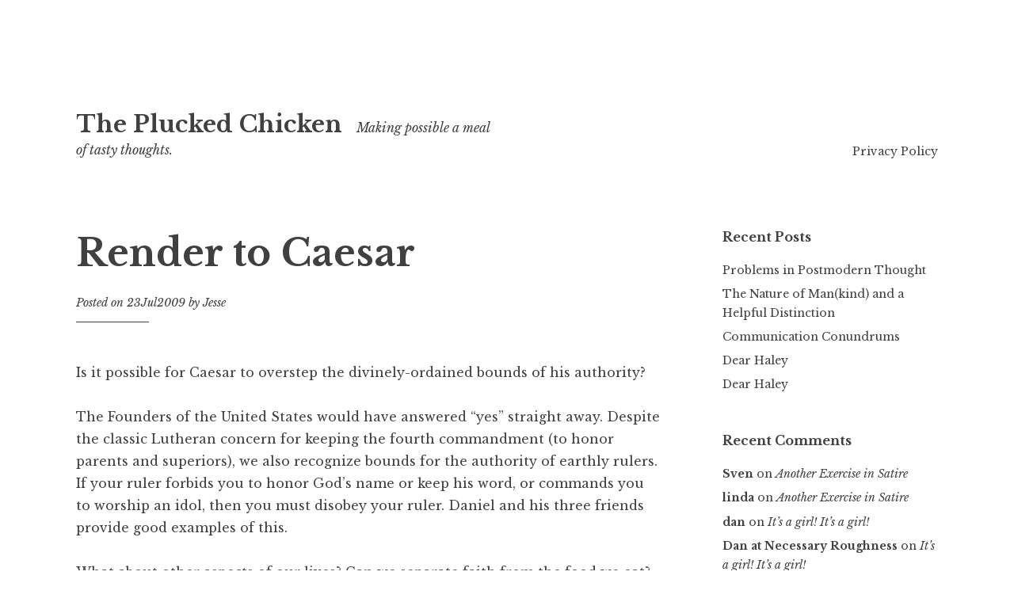

--- FILE ---
content_type: text/html; charset=UTF-8
request_url: https://pluckedchicken.jessejacobsen.com/archives/256
body_size: 12346
content:
<!DOCTYPE html>
<html lang="en-US">
<head>
<meta charset="UTF-8">
<meta name="viewport" content="width=device-width, initial-scale=1">
<link rel="profile" href="http://gmpg.org/xfn/11">
<link rel="pingback" href="https://pluckedchicken.jessejacobsen.com/xmlrpc.php">

<title>Render to Caesar &#8211; The Plucked Chicken</title>
<meta name='robots' content='max-image-preview:large' />
<link rel='dns-prefetch' href='//secure.gravatar.com' />
<link rel='dns-prefetch' href='//stats.wp.com' />
<link rel='dns-prefetch' href='//fonts.googleapis.com' />
<link rel='dns-prefetch' href='//v0.wordpress.com' />
<link rel="alternate" type="application/rss+xml" title="The Plucked Chicken &raquo; Feed" href="https://pluckedchicken.jessejacobsen.com/feed" />
<link rel="alternate" type="application/rss+xml" title="The Plucked Chicken &raquo; Comments Feed" href="https://pluckedchicken.jessejacobsen.com/comments/feed" />
<link rel="alternate" type="application/rss+xml" title="The Plucked Chicken &raquo; Render to Caesar Comments Feed" href="https://pluckedchicken.jessejacobsen.com/archives/256/feed" />
<link rel="alternate" title="oEmbed (JSON)" type="application/json+oembed" href="https://pluckedchicken.jessejacobsen.com/wp-json/oembed/1.0/embed?url=https%3A%2F%2Fpluckedchicken.jessejacobsen.com%2Farchives%2F256" />
<link rel="alternate" title="oEmbed (XML)" type="text/xml+oembed" href="https://pluckedchicken.jessejacobsen.com/wp-json/oembed/1.0/embed?url=https%3A%2F%2Fpluckedchicken.jessejacobsen.com%2Farchives%2F256&#038;format=xml" />
<style id='wp-img-auto-sizes-contain-inline-css' type='text/css'>
img:is([sizes=auto i],[sizes^="auto," i]){contain-intrinsic-size:3000px 1500px}
/*# sourceURL=wp-img-auto-sizes-contain-inline-css */
</style>
<style id='wp-emoji-styles-inline-css' type='text/css'>

	img.wp-smiley, img.emoji {
		display: inline !important;
		border: none !important;
		box-shadow: none !important;
		height: 1em !important;
		width: 1em !important;
		margin: 0 0.07em !important;
		vertical-align: -0.1em !important;
		background: none !important;
		padding: 0 !important;
	}
/*# sourceURL=wp-emoji-styles-inline-css */
</style>
<style id='wp-block-library-inline-css' type='text/css'>
:root{--wp-block-synced-color:#7a00df;--wp-block-synced-color--rgb:122,0,223;--wp-bound-block-color:var(--wp-block-synced-color);--wp-editor-canvas-background:#ddd;--wp-admin-theme-color:#007cba;--wp-admin-theme-color--rgb:0,124,186;--wp-admin-theme-color-darker-10:#006ba1;--wp-admin-theme-color-darker-10--rgb:0,107,160.5;--wp-admin-theme-color-darker-20:#005a87;--wp-admin-theme-color-darker-20--rgb:0,90,135;--wp-admin-border-width-focus:2px}@media (min-resolution:192dpi){:root{--wp-admin-border-width-focus:1.5px}}.wp-element-button{cursor:pointer}:root .has-very-light-gray-background-color{background-color:#eee}:root .has-very-dark-gray-background-color{background-color:#313131}:root .has-very-light-gray-color{color:#eee}:root .has-very-dark-gray-color{color:#313131}:root .has-vivid-green-cyan-to-vivid-cyan-blue-gradient-background{background:linear-gradient(135deg,#00d084,#0693e3)}:root .has-purple-crush-gradient-background{background:linear-gradient(135deg,#34e2e4,#4721fb 50%,#ab1dfe)}:root .has-hazy-dawn-gradient-background{background:linear-gradient(135deg,#faaca8,#dad0ec)}:root .has-subdued-olive-gradient-background{background:linear-gradient(135deg,#fafae1,#67a671)}:root .has-atomic-cream-gradient-background{background:linear-gradient(135deg,#fdd79a,#004a59)}:root .has-nightshade-gradient-background{background:linear-gradient(135deg,#330968,#31cdcf)}:root .has-midnight-gradient-background{background:linear-gradient(135deg,#020381,#2874fc)}:root{--wp--preset--font-size--normal:16px;--wp--preset--font-size--huge:42px}.has-regular-font-size{font-size:1em}.has-larger-font-size{font-size:2.625em}.has-normal-font-size{font-size:var(--wp--preset--font-size--normal)}.has-huge-font-size{font-size:var(--wp--preset--font-size--huge)}.has-text-align-center{text-align:center}.has-text-align-left{text-align:left}.has-text-align-right{text-align:right}.has-fit-text{white-space:nowrap!important}#end-resizable-editor-section{display:none}.aligncenter{clear:both}.items-justified-left{justify-content:flex-start}.items-justified-center{justify-content:center}.items-justified-right{justify-content:flex-end}.items-justified-space-between{justify-content:space-between}.screen-reader-text{border:0;clip-path:inset(50%);height:1px;margin:-1px;overflow:hidden;padding:0;position:absolute;width:1px;word-wrap:normal!important}.screen-reader-text:focus{background-color:#ddd;clip-path:none;color:#444;display:block;font-size:1em;height:auto;left:5px;line-height:normal;padding:15px 23px 14px;text-decoration:none;top:5px;width:auto;z-index:100000}html :where(.has-border-color){border-style:solid}html :where([style*=border-top-color]){border-top-style:solid}html :where([style*=border-right-color]){border-right-style:solid}html :where([style*=border-bottom-color]){border-bottom-style:solid}html :where([style*=border-left-color]){border-left-style:solid}html :where([style*=border-width]){border-style:solid}html :where([style*=border-top-width]){border-top-style:solid}html :where([style*=border-right-width]){border-right-style:solid}html :where([style*=border-bottom-width]){border-bottom-style:solid}html :where([style*=border-left-width]){border-left-style:solid}html :where(img[class*=wp-image-]){height:auto;max-width:100%}:where(figure){margin:0 0 1em}html :where(.is-position-sticky){--wp-admin--admin-bar--position-offset:var(--wp-admin--admin-bar--height,0px)}@media screen and (max-width:600px){html :where(.is-position-sticky){--wp-admin--admin-bar--position-offset:0px}}

/*# sourceURL=wp-block-library-inline-css */
</style><style id='global-styles-inline-css' type='text/css'>
:root{--wp--preset--aspect-ratio--square: 1;--wp--preset--aspect-ratio--4-3: 4/3;--wp--preset--aspect-ratio--3-4: 3/4;--wp--preset--aspect-ratio--3-2: 3/2;--wp--preset--aspect-ratio--2-3: 2/3;--wp--preset--aspect-ratio--16-9: 16/9;--wp--preset--aspect-ratio--9-16: 9/16;--wp--preset--color--black: #000000;--wp--preset--color--cyan-bluish-gray: #abb8c3;--wp--preset--color--white: #ffffff;--wp--preset--color--pale-pink: #f78da7;--wp--preset--color--vivid-red: #cf2e2e;--wp--preset--color--luminous-vivid-orange: #ff6900;--wp--preset--color--luminous-vivid-amber: #fcb900;--wp--preset--color--light-green-cyan: #7bdcb5;--wp--preset--color--vivid-green-cyan: #00d084;--wp--preset--color--pale-cyan-blue: #8ed1fc;--wp--preset--color--vivid-cyan-blue: #0693e3;--wp--preset--color--vivid-purple: #9b51e0;--wp--preset--gradient--vivid-cyan-blue-to-vivid-purple: linear-gradient(135deg,rgb(6,147,227) 0%,rgb(155,81,224) 100%);--wp--preset--gradient--light-green-cyan-to-vivid-green-cyan: linear-gradient(135deg,rgb(122,220,180) 0%,rgb(0,208,130) 100%);--wp--preset--gradient--luminous-vivid-amber-to-luminous-vivid-orange: linear-gradient(135deg,rgb(252,185,0) 0%,rgb(255,105,0) 100%);--wp--preset--gradient--luminous-vivid-orange-to-vivid-red: linear-gradient(135deg,rgb(255,105,0) 0%,rgb(207,46,46) 100%);--wp--preset--gradient--very-light-gray-to-cyan-bluish-gray: linear-gradient(135deg,rgb(238,238,238) 0%,rgb(169,184,195) 100%);--wp--preset--gradient--cool-to-warm-spectrum: linear-gradient(135deg,rgb(74,234,220) 0%,rgb(151,120,209) 20%,rgb(207,42,186) 40%,rgb(238,44,130) 60%,rgb(251,105,98) 80%,rgb(254,248,76) 100%);--wp--preset--gradient--blush-light-purple: linear-gradient(135deg,rgb(255,206,236) 0%,rgb(152,150,240) 100%);--wp--preset--gradient--blush-bordeaux: linear-gradient(135deg,rgb(254,205,165) 0%,rgb(254,45,45) 50%,rgb(107,0,62) 100%);--wp--preset--gradient--luminous-dusk: linear-gradient(135deg,rgb(255,203,112) 0%,rgb(199,81,192) 50%,rgb(65,88,208) 100%);--wp--preset--gradient--pale-ocean: linear-gradient(135deg,rgb(255,245,203) 0%,rgb(182,227,212) 50%,rgb(51,167,181) 100%);--wp--preset--gradient--electric-grass: linear-gradient(135deg,rgb(202,248,128) 0%,rgb(113,206,126) 100%);--wp--preset--gradient--midnight: linear-gradient(135deg,rgb(2,3,129) 0%,rgb(40,116,252) 100%);--wp--preset--font-size--small: 13px;--wp--preset--font-size--medium: 20px;--wp--preset--font-size--large: 36px;--wp--preset--font-size--x-large: 42px;--wp--preset--spacing--20: 0.44rem;--wp--preset--spacing--30: 0.67rem;--wp--preset--spacing--40: 1rem;--wp--preset--spacing--50: 1.5rem;--wp--preset--spacing--60: 2.25rem;--wp--preset--spacing--70: 3.38rem;--wp--preset--spacing--80: 5.06rem;--wp--preset--shadow--natural: 6px 6px 9px rgba(0, 0, 0, 0.2);--wp--preset--shadow--deep: 12px 12px 50px rgba(0, 0, 0, 0.4);--wp--preset--shadow--sharp: 6px 6px 0px rgba(0, 0, 0, 0.2);--wp--preset--shadow--outlined: 6px 6px 0px -3px rgb(255, 255, 255), 6px 6px rgb(0, 0, 0);--wp--preset--shadow--crisp: 6px 6px 0px rgb(0, 0, 0);}:where(.is-layout-flex){gap: 0.5em;}:where(.is-layout-grid){gap: 0.5em;}body .is-layout-flex{display: flex;}.is-layout-flex{flex-wrap: wrap;align-items: center;}.is-layout-flex > :is(*, div){margin: 0;}body .is-layout-grid{display: grid;}.is-layout-grid > :is(*, div){margin: 0;}:where(.wp-block-columns.is-layout-flex){gap: 2em;}:where(.wp-block-columns.is-layout-grid){gap: 2em;}:where(.wp-block-post-template.is-layout-flex){gap: 1.25em;}:where(.wp-block-post-template.is-layout-grid){gap: 1.25em;}.has-black-color{color: var(--wp--preset--color--black) !important;}.has-cyan-bluish-gray-color{color: var(--wp--preset--color--cyan-bluish-gray) !important;}.has-white-color{color: var(--wp--preset--color--white) !important;}.has-pale-pink-color{color: var(--wp--preset--color--pale-pink) !important;}.has-vivid-red-color{color: var(--wp--preset--color--vivid-red) !important;}.has-luminous-vivid-orange-color{color: var(--wp--preset--color--luminous-vivid-orange) !important;}.has-luminous-vivid-amber-color{color: var(--wp--preset--color--luminous-vivid-amber) !important;}.has-light-green-cyan-color{color: var(--wp--preset--color--light-green-cyan) !important;}.has-vivid-green-cyan-color{color: var(--wp--preset--color--vivid-green-cyan) !important;}.has-pale-cyan-blue-color{color: var(--wp--preset--color--pale-cyan-blue) !important;}.has-vivid-cyan-blue-color{color: var(--wp--preset--color--vivid-cyan-blue) !important;}.has-vivid-purple-color{color: var(--wp--preset--color--vivid-purple) !important;}.has-black-background-color{background-color: var(--wp--preset--color--black) !important;}.has-cyan-bluish-gray-background-color{background-color: var(--wp--preset--color--cyan-bluish-gray) !important;}.has-white-background-color{background-color: var(--wp--preset--color--white) !important;}.has-pale-pink-background-color{background-color: var(--wp--preset--color--pale-pink) !important;}.has-vivid-red-background-color{background-color: var(--wp--preset--color--vivid-red) !important;}.has-luminous-vivid-orange-background-color{background-color: var(--wp--preset--color--luminous-vivid-orange) !important;}.has-luminous-vivid-amber-background-color{background-color: var(--wp--preset--color--luminous-vivid-amber) !important;}.has-light-green-cyan-background-color{background-color: var(--wp--preset--color--light-green-cyan) !important;}.has-vivid-green-cyan-background-color{background-color: var(--wp--preset--color--vivid-green-cyan) !important;}.has-pale-cyan-blue-background-color{background-color: var(--wp--preset--color--pale-cyan-blue) !important;}.has-vivid-cyan-blue-background-color{background-color: var(--wp--preset--color--vivid-cyan-blue) !important;}.has-vivid-purple-background-color{background-color: var(--wp--preset--color--vivid-purple) !important;}.has-black-border-color{border-color: var(--wp--preset--color--black) !important;}.has-cyan-bluish-gray-border-color{border-color: var(--wp--preset--color--cyan-bluish-gray) !important;}.has-white-border-color{border-color: var(--wp--preset--color--white) !important;}.has-pale-pink-border-color{border-color: var(--wp--preset--color--pale-pink) !important;}.has-vivid-red-border-color{border-color: var(--wp--preset--color--vivid-red) !important;}.has-luminous-vivid-orange-border-color{border-color: var(--wp--preset--color--luminous-vivid-orange) !important;}.has-luminous-vivid-amber-border-color{border-color: var(--wp--preset--color--luminous-vivid-amber) !important;}.has-light-green-cyan-border-color{border-color: var(--wp--preset--color--light-green-cyan) !important;}.has-vivid-green-cyan-border-color{border-color: var(--wp--preset--color--vivid-green-cyan) !important;}.has-pale-cyan-blue-border-color{border-color: var(--wp--preset--color--pale-cyan-blue) !important;}.has-vivid-cyan-blue-border-color{border-color: var(--wp--preset--color--vivid-cyan-blue) !important;}.has-vivid-purple-border-color{border-color: var(--wp--preset--color--vivid-purple) !important;}.has-vivid-cyan-blue-to-vivid-purple-gradient-background{background: var(--wp--preset--gradient--vivid-cyan-blue-to-vivid-purple) !important;}.has-light-green-cyan-to-vivid-green-cyan-gradient-background{background: var(--wp--preset--gradient--light-green-cyan-to-vivid-green-cyan) !important;}.has-luminous-vivid-amber-to-luminous-vivid-orange-gradient-background{background: var(--wp--preset--gradient--luminous-vivid-amber-to-luminous-vivid-orange) !important;}.has-luminous-vivid-orange-to-vivid-red-gradient-background{background: var(--wp--preset--gradient--luminous-vivid-orange-to-vivid-red) !important;}.has-very-light-gray-to-cyan-bluish-gray-gradient-background{background: var(--wp--preset--gradient--very-light-gray-to-cyan-bluish-gray) !important;}.has-cool-to-warm-spectrum-gradient-background{background: var(--wp--preset--gradient--cool-to-warm-spectrum) !important;}.has-blush-light-purple-gradient-background{background: var(--wp--preset--gradient--blush-light-purple) !important;}.has-blush-bordeaux-gradient-background{background: var(--wp--preset--gradient--blush-bordeaux) !important;}.has-luminous-dusk-gradient-background{background: var(--wp--preset--gradient--luminous-dusk) !important;}.has-pale-ocean-gradient-background{background: var(--wp--preset--gradient--pale-ocean) !important;}.has-electric-grass-gradient-background{background: var(--wp--preset--gradient--electric-grass) !important;}.has-midnight-gradient-background{background: var(--wp--preset--gradient--midnight) !important;}.has-small-font-size{font-size: var(--wp--preset--font-size--small) !important;}.has-medium-font-size{font-size: var(--wp--preset--font-size--medium) !important;}.has-large-font-size{font-size: var(--wp--preset--font-size--large) !important;}.has-x-large-font-size{font-size: var(--wp--preset--font-size--x-large) !important;}
/*# sourceURL=global-styles-inline-css */
</style>

<style id='classic-theme-styles-inline-css' type='text/css'>
/*! This file is auto-generated */
.wp-block-button__link{color:#fff;background-color:#32373c;border-radius:9999px;box-shadow:none;text-decoration:none;padding:calc(.667em + 2px) calc(1.333em + 2px);font-size:1.125em}.wp-block-file__button{background:#32373c;color:#fff;text-decoration:none}
/*# sourceURL=/wp-includes/css/classic-themes.min.css */
</style>
<link rel='stylesheet' id='libre-style-css' href='https://pluckedchicken.jessejacobsen.com/wp-content/themes/libre/style.css?ver=6.9' type='text/css' media='all' />
<link rel='stylesheet' id='libre-libre-css' href='https://fonts.googleapis.com/css?family=Libre+Baskerville%3A400%2C400italic%2C700&#038;subset=latin%2Clatin-ext' type='text/css' media='all' />
<script type="text/javascript" src="https://pluckedchicken.jessejacobsen.com/wp-includes/js/jquery/jquery.min.js?ver=3.7.1" id="jquery-core-js"></script>
<script type="text/javascript" src="https://pluckedchicken.jessejacobsen.com/wp-includes/js/jquery/jquery-migrate.min.js?ver=3.4.1" id="jquery-migrate-js"></script>
<link rel="https://api.w.org/" href="https://pluckedchicken.jessejacobsen.com/wp-json/" /><link rel="alternate" title="JSON" type="application/json" href="https://pluckedchicken.jessejacobsen.com/wp-json/wp/v2/posts/256" /><link rel="EditURI" type="application/rsd+xml" title="RSD" href="https://pluckedchicken.jessejacobsen.com/xmlrpc.php?rsd" />
<meta name="generator" content="WordPress 6.9" />
<link rel="canonical" href="https://pluckedchicken.jessejacobsen.com/archives/256" />
<link rel='shortlink' href='https://pluckedchicken.jessejacobsen.com/?p=256' />
	<style>img#wpstats{display:none}</style>
		<style type="text/css">.recentcomments a{display:inline !important;padding:0 !important;margin:0 !important;}</style>
<!-- Jetpack Open Graph Tags -->
<meta property="og:type" content="article" />
<meta property="og:title" content="Render to Caesar" />
<meta property="og:url" content="https://pluckedchicken.jessejacobsen.com/archives/256" />
<meta property="og:description" content="Is it possible for Caesar to overstep the divinely-ordained bounds of his authority? The Founders of the United States would have answered &#8220;yes&#8221; straight away. Despite the classic Luthe…" />
<meta property="article:published_time" content="2009-07-23T23:38:01+00:00" />
<meta property="article:modified_time" content="2009-07-23T23:38:01+00:00" />
<meta property="og:site_name" content="The Plucked Chicken" />
<meta property="og:image" content="https://s0.wp.com/i/blank.jpg" />
<meta property="og:image:width" content="200" />
<meta property="og:image:height" content="200" />
<meta property="og:image:alt" content="" />
<meta property="og:locale" content="en_US" />
<meta name="twitter:text:title" content="Render to Caesar" />
<meta name="twitter:card" content="summary" />

<!-- End Jetpack Open Graph Tags -->
</head>

<body class="wp-singular post-template-default single single-post postid-256 single-format-standard wp-theme-libre singular">
<div id="page" class="hfeed site">
	<a class="skip-link screen-reader-text" href="#content">Skip to content</a>
		<header id="masthead" class="site-header" role="banner">
		<div class="site-branding">
							<a href="https://pluckedchicken.jessejacobsen.com/" class="site-logo-link" rel="home" itemprop="url"></a>										<p class="site-title"><a href="https://pluckedchicken.jessejacobsen.com/" rel="home">The Plucked Chicken</a></p>
								<p class="site-description">Making possible a meal of tasty thoughts.</p>
					</div><!-- .site-branding -->

		<nav id="site-navigation" class="main-navigation" role="navigation">
			<button class="menu-toggle" aria-controls="primary-menu" aria-expanded="false">Menu</button>
			<div id="primary-menu" class="menu"><ul>
<li class="page_item page-item-491"><a href="https://pluckedchicken.jessejacobsen.com/privacy-policy">Privacy Policy</a></li>
</ul></div>
		</nav><!-- #site-navigation -->

	</header><!-- #masthead -->

	<div id="content" class="site-content">

	<div id="primary" class="content-area">
		<main id="main" class="site-main" role="main">

		
			
<article id="post-256" class="post-256 post type-post status-publish format-standard hentry category-9-civics category-uncategorized">
	<header class="entry-header">
		<h1 class="entry-title">Render to Caesar</h1>
		<div class="entry-meta">
			<span class="posted-on">Posted on <a href="https://pluckedchicken.jessejacobsen.com/archives/256" rel="bookmark"><time class="entry-date published updated" datetime="2009-07-23T23:38:01-07:00">23Jul2009</time></a></span><span class="byline"> by <span class="author vcard"><a class="url fn n" href="https://pluckedchicken.jessejacobsen.com/archives/author/jesse">Jesse</a></span></span>		</div><!-- .entry-meta -->
	</header><!-- .entry-header -->

	<div class="entry-content">
		<p>Is it possible for Caesar to overstep the divinely-ordained bounds of
his authority?</p>
<p>The Founders of the United States would have answered &#8220;yes&#8221; straight
away.  Despite the classic Lutheran concern for keeping the fourth
commandment (to honor parents and superiors), we also recognize bounds for
the authority of earthly rulers.  If your ruler forbids you to honor
God&#8217;s name or keep his word, or commands you to worship an idol, then
you must disobey your ruler.  Daniel and his three friends provide good
examples of this.</p>
<p>What about other aspects of our lives?  Can we separate faith from the
food we eat?  From our health care?  From our work ethic?  From
interactions with our neighbors?</p>
<p>If a person breaks into your house with apparent intent to harm or kill
one of its occupants, but the ruler forbids you from using deadly force
(either because the person is authorized by the ruler, like the KGB, or
because the ruler simply wants a docile populace, like any number of
tyrannical regimes), is it wrong to defend your household against the
assailant?  Early American society agreed that you ought to defend your
household, and that doing so was also a necessary defense of our society
at large.  That was a primary reason that most of the states and finally
the nation protected the right of individuals to &#8220;keep&#8221; arms.  In fact,
they extended this principle beyond our homes with the right to &#8220;bear&#8221;
arms.</p>
<p>The fifth commandment (You shall not murder) also enjoins Christians to
protect the lives of our neighbors, recognizing that there will be some
lawless people who murder anyway.  If we fail to do what is in our power
to protect the lives of others, then we break this commandment.  But
does this hold true when it would involve defending against those
authorized by Caesar?  Does it hold true when Caesar simply wants a
docile populace?</p>
<p>Martin Luther wrote colorfully against the Roman requirement that
priests refrain from marriage.  It continues to be recognized that this
requirement is contrary to nature, contrary to the way God has made us.
Unless there is an unusual gift from God, humans will always find it
impossible to remain celibate.  Therefore, the priest&#8217;s vow is contrary
to God&#8217;s will, and he should be allowed to marry.  (Marriage is the
only proper context God has provided for intimate relations.)</p>
<p>Does Caesar have the authority to change what God has established, when
the Pope did not?  Can Caesar permit or even require intimate relations
outside of marriage?  Can the ruler rightly forbid his citizens from
being joined in holy matrimony?  It would seem that the God&#8217;s sixth
commandment (You shall not commit adultery) should rate higher than the
laws of any earthly ruler.</p>
<p>Consider God&#8217;s seventh commandment (You shall not steal).  Whose
property has God forbidden us to steal?  Some might try to tell us that
it&#8217;s the property of the state, perhaps the U.S.S.R. or the communist
Cuban state.  The Caesars of those places owned everything, and the
people owned nothing.  Promising to eliminate inequalities among the
people, the Caesar made all of them like medieval serfs, taking away
their property, their honor, and their ability to improve their own
lives.</p>
<p>Private property is also a gift from God.  This notion was reinforced by
the peculiar property laws in ancient Israel, which protected a family&#8217;s
land for that family even after it had been sold to pay debts.  When the
Jubilee arrived, all land reverted to its original owners.  While this
doesn&#8217;t apply to other nations, it does show that God recognizes
privately-held property.  So then, must Caesar also recognize
privately-held property?  What may his people do when he does not?</p>
<p>The Founders of the United States would draw a sharp distinction between
the American people and those of other nations.  We are not subjects,
but free citizens.  Here, the government serves us.  Yet government in
general &#8212; like all aspects of fallen human nature &#8212; tends to overstep
its bounds, regardless of the politics involved.</p>
<p>Still, the politics involved these days revolve around the question of
Caesar&#8217;s role in society.  Are there prescribed limits to government
power?  What may be done if government transgresses such limits?  You
can answer the first question by reading the United States Constitution
and its amendments, but some disagree.  Some would have us put the
Constitution in a museum as a relic of bygone days.  What say you?</p>
<p>In light of this question concerning limits to the powers of Caesar,
consider <a href="http://www.littlegreenfootballs2.com/2009/07/22/inside-the-health-care-bill-aka-hr3200/">this ongoing summary</a> of the nationalized healthcare
<a href="http://frwebgate.access.gpo.gov/cgi-bin/getdoc.cgi?dbname=111_cong_bills&amp;docid=f:h3200ih.pdf">bill</a> currently being debated in Congress.  Like most citizens, I don&#8217;t
have time to read the whole thing (though I would expect my
representatives in Congress to read it), so I appreciate this &#8220;Reader&#8217;s
Digest&#8221; version.  Does it represent a transgression on the part of
Caesar?  If you are an American, you get to decide.</p>
<p>Excerpt:</p>
<p><span id="more-256"></span>> Pg 16:  SEC. 102. PROTECTING THE CHOICE TO KEEP CURRENT COVERAGE. lines 3-26 of the HC Bill – OUTLAWS PRIVATE INSURANCE by forbidding enrollment after HR 3022 is passed into law.</p>
<blockquote>
<p>Pg 21-22: SEC. 113. INSURANCE RATING RULES of the HC Bill MANDATES the Government will audit books of ALL EMPLOYERS that self insure!!</p>
<p>Pg 29: SEC. 122. ESSENTIAL BENEFITS PACKAGE DEFINED: lines 4-16 in the HC bill – YOUR HEALTHCARE IS RATIONED!!!</p>
<p>Pg 30: SEC. 123. HEALTH BENEFITS ADVISORY COMMITTEE of HC bill – THERE WILL BE A GOVERNMENT COMMITTEE that decides what treatments/benefits you get.</p>
<p>Pg 42: SEC. 142. DUTIES AND AUTHORITY OF COMMISSIONER of HC Bill – The Health Choices Commissioner will choose your HC Benefits for you. You have no choice!</p>
<p>PG 50-51: SEC. 152. PROHIBITING DISCRIMINATION IN HEALTH CARE in HC bill – HC will be provided to ALL non US citizens, ILLEGAL or otherwise.</p>
<p>Pg 58: SEC. 163. ADMINISTRATIVE SIMPLIFICATION HC Bill – Government will have real-time access to individual’s finances and a National ID Healthcard will be issued!</p>
<p>Pg 59: SEC. 163. ADMINISTRATIVE SIMPLIFICATIONHC Bill lines 21-24 Government will have DIRECT access to your BANK ACCOUNTS for electronic funds transfer. This means the government can go in and take your money right out of your bank account.</p>
</blockquote>
			</div><!-- .entry-content -->

	<footer class="entry-footer">
		<span class="cat-links">Posted in <a href="https://pluckedchicken.jessejacobsen.com/archives/category/9-civics" rel="category tag">Civics</a>, <a href="https://pluckedchicken.jessejacobsen.com/archives/category/uncategorized" rel="category tag">Uncategorized</a></span>	</footer><!-- .entry-footer -->
</article><!-- #post-## -->


			
	<nav class="navigation post-navigation" aria-label="Posts">
		<h2 class="screen-reader-text">Post navigation</h2>
		<div class="nav-links"><div class="nav-previous"><a href="https://pluckedchicken.jessejacobsen.com/archives/255" rel="prev"><span class="meta-nav">Previous Post</span> The Founders&#8217; Second Amendment</a></div><div class="nav-next"><a href="https://pluckedchicken.jessejacobsen.com/archives/257" rel="next"><span class="meta-nav">Next Post</span> Reading and Listening</a></div></div>
	</nav>
			
<div id="comments" class="comments-area">

	
			<h2 class="comments-title">
			One thought on &ldquo;<span>Render to Caesar</span>&rdquo;		</h2><!-- .comments-title -->

		<ol class="comment-list">
					<li id="comment-206" class="comment even thread-even depth-1">
			<article id="div-comment-206" class="comment-body">
				<footer class="comment-meta">
					<div class="comment-metadata">
						<span class="comment-author vcard">
							<img alt='' src='https://secure.gravatar.com/avatar/939a0fc4ff39acc6b54e6627a5b9df26ee62f03c6859475aa30e0eff4dfc225b?s=54&#038;d=blank&#038;r=g' srcset='https://secure.gravatar.com/avatar/939a0fc4ff39acc6b54e6627a5b9df26ee62f03c6859475aa30e0eff4dfc225b?s=108&#038;d=blank&#038;r=g 2x' class='avatar avatar-54 photo' height='54' width='54' decoding='async'/>
							<b class="fn">Jim Robertson</b>						</span>
						<a href="https://pluckedchicken.jessejacobsen.com/archives/256#comment-206">
							<time datetime="2009-08-06T19:51:24-07:00">
								<span class="comment-date">6Aug2009</span><span class="comment-time screen-reader-text">19:51</span>							</time>
						</a>
						<span class="reply"><a rel="nofollow" class="comment-reply-login" href="https://pluckedchicken.jessejacobsen.com/wp-login.php?redirect_to=https%3A%2F%2Fpluckedchicken.jessejacobsen.com%2Farchives%2F256">Log in to Reply</a></span>						
					</div><!-- .comment-metadata -->

									</footer><!-- .comment-meta -->

				<div class="comment-content">
					<p>American governments have as much power as we,the people give them. We&#8217;ve given them too much. There are signs that many are awakening to the excesses.</p>
				</div><!-- .comment-content -->

			</article><!-- .comment-body -->
</li><!-- #comment-## -->
		</ol><!-- .comment-list -->

		
	
	
		<div id="respond" class="comment-respond">
		<h3 id="reply-title" class="comment-reply-title">Leave a Reply <small><a rel="nofollow" id="cancel-comment-reply-link" href="/archives/256#respond" style="display:none;">Cancel reply</a></small></h3><p class="must-log-in">You must be <a href="https://pluckedchicken.jessejacobsen.com/wp-login.php?redirect_to=https%3A%2F%2Fpluckedchicken.jessejacobsen.com%2Farchives%2F256">logged in</a> to post a comment.</p>	</div><!-- #respond -->
	
</div><!-- #comments -->

		
		</main><!-- #main -->
	</div><!-- #primary -->


<div id="secondary" class="widget-area" role="complementary">
	
		<aside id="recent-posts-2" class="widget widget_recent_entries">
		<h2 class="widget-title">Recent Posts</h2>
		<ul>
											<li>
					<a href="https://pluckedchicken.jessejacobsen.com/archives/521">Problems in Postmodern Thought</a>
									</li>
											<li>
					<a href="https://pluckedchicken.jessejacobsen.com/archives/511">The Nature of Man(kind) and a Helpful Distinction</a>
									</li>
											<li>
					<a href="https://pluckedchicken.jessejacobsen.com/archives/493">Communication Conundrums</a>
									</li>
											<li>
					<a href="https://pluckedchicken.jessejacobsen.com/archives/483">Dear Haley</a>
									</li>
											<li>
					<a href="https://pluckedchicken.jessejacobsen.com/archives/480">Dear Haley</a>
									</li>
					</ul>

		</aside><aside id="recent-comments-2" class="widget widget_recent_comments"><h2 class="widget-title">Recent Comments</h2><ul id="recentcomments"><li class="recentcomments"><span class="comment-author-link">Sven</span> on <a href="https://pluckedchicken.jessejacobsen.com/archives/337#comment-278">Another Exercise in Satire</a></li><li class="recentcomments"><span class="comment-author-link">linda</span> on <a href="https://pluckedchicken.jessejacobsen.com/archives/337#comment-277">Another Exercise in Satire</a></li><li class="recentcomments"><span class="comment-author-link">dan</span> on <a href="https://pluckedchicken.jessejacobsen.com/archives/333#comment-275">It&#8217;s a girl!  It&#8217;s a girl!</a></li><li class="recentcomments"><span class="comment-author-link"><a href="http://necessaryroughness.org" class="url" rel="ugc external nofollow">Dan at Necessary Roughness</a></span> on <a href="https://pluckedchicken.jessejacobsen.com/archives/333#comment-276">It&#8217;s a girl!  It&#8217;s a girl!</a></li><li class="recentcomments"><span class="comment-author-link">Jesse Jacobsen</span> on <a href="https://pluckedchicken.jessejacobsen.com/archives/328#comment-266">When Education is Opposed to Truth</a></li></ul></aside><aside id="categories-2" class="widget widget_categories"><h2 class="widget-title">Categories</h2>
			<ul>
					<li class="cat-item cat-item-42"><a href="https://pluckedchicken.jessejacobsen.com/archives/category/9-civics">Civics</a>
</li>
	<li class="cat-item cat-item-11"><a href="https://pluckedchicken.jessejacobsen.com/archives/category/5-confessions">Confessions</a>
</li>
	<li class="cat-item cat-item-2"><a href="https://pluckedchicken.jessejacobsen.com/archives/category/2-doctrine">Doctrine</a>
</li>
	<li class="cat-item cat-item-8"><a href="https://pluckedchicken.jessejacobsen.com/archives/category/7-fun">Fun</a>
</li>
	<li class="cat-item cat-item-43"><a href="https://pluckedchicken.jessejacobsen.com/archives/category/learning">Learning</a>
</li>
	<li class="cat-item cat-item-3"><a href="https://pluckedchicken.jessejacobsen.com/archives/category/3-life">Life</a>
</li>
	<li class="cat-item cat-item-44"><a href="https://pluckedchicken.jessejacobsen.com/archives/category/3-life/mental-illness">Mental Illness</a>
</li>
	<li class="cat-item cat-item-13"><a href="https://pluckedchicken.jessejacobsen.com/archives/category/6-pmw">PMW</a>
</li>
	<li class="cat-item cat-item-9"><a href="https://pluckedchicken.jessejacobsen.com/archives/category/10-practice">Practice</a>
</li>
	<li class="cat-item cat-item-4"><a href="https://pluckedchicken.jessejacobsen.com/archives/category/8-quotables">Quotables</a>
</li>
	<li class="cat-item cat-item-45"><a href="https://pluckedchicken.jessejacobsen.com/archives/category/3-life/spiritual">Spiritual</a>
</li>
	<li class="cat-item cat-item-5"><a href="https://pluckedchicken.jessejacobsen.com/archives/category/1-synod">Synod</a>
</li>
	<li class="cat-item cat-item-16"><a href="https://pluckedchicken.jessejacobsen.com/archives/category/4-technology">Technology</a>
</li>
	<li class="cat-item cat-item-1"><a href="https://pluckedchicken.jessejacobsen.com/archives/category/uncategorized">Uncategorized</a>
</li>
			</ul>

			</aside></div><!-- #secondary -->

	</div><!-- #content -->

	<footer id="colophon" class="site-footer" role="contentinfo">
		
			<div class="footer-widgets clear">

				
					<div class="widget-area">

						<aside id="search-2" class="widget widget_search"><form role="search" method="get" class="search-form" action="https://pluckedchicken.jessejacobsen.com/">
				<label>
					<span class="screen-reader-text">Search for:</span>
					<input type="search" class="search-field" placeholder="Search &hellip;" value="" name="s" />
				</label>
				<input type="submit" class="search-submit" value="Search" />
			</form></aside>
					</div><!-- .widget-area -->

				
				
					<div class="widget-area">

						<aside id="meta-2" class="widget widget_meta"><h2 class="widget-title">Meta</h2>
		<ul>
						<li><a href="https://pluckedchicken.jessejacobsen.com/wp-login.php">Log in</a></li>
			<li><a href="https://pluckedchicken.jessejacobsen.com/feed">Entries feed</a></li>
			<li><a href="https://pluckedchicken.jessejacobsen.com/comments/feed">Comments feed</a></li>

			<li><a href="https://wordpress.org/">WordPress.org</a></li>
		</ul>

		</aside>
					</div><!-- .widget-area -->

				
				
					<div class="widget-area">

						<aside id="archives-2" class="widget widget_archive"><h2 class="widget-title">Archives</h2>
			<ul>
					<li><a href='https://pluckedchicken.jessejacobsen.com/archives/date/2020/12'>December 2020</a></li>
	<li><a href='https://pluckedchicken.jessejacobsen.com/archives/date/2020/07'>July 2020</a></li>
	<li><a href='https://pluckedchicken.jessejacobsen.com/archives/date/2018/10'>October 2018</a></li>
	<li><a href='https://pluckedchicken.jessejacobsen.com/archives/date/2018/09'>September 2018</a></li>
	<li><a href='https://pluckedchicken.jessejacobsen.com/archives/date/2018/03'>March 2018</a></li>
	<li><a href='https://pluckedchicken.jessejacobsen.com/archives/date/2017/12'>December 2017</a></li>
	<li><a href='https://pluckedchicken.jessejacobsen.com/archives/date/2017/04'>April 2017</a></li>
	<li><a href='https://pluckedchicken.jessejacobsen.com/archives/date/2017/02'>February 2017</a></li>
	<li><a href='https://pluckedchicken.jessejacobsen.com/archives/date/2016/12'>December 2016</a></li>
	<li><a href='https://pluckedchicken.jessejacobsen.com/archives/date/2016/07'>July 2016</a></li>
	<li><a href='https://pluckedchicken.jessejacobsen.com/archives/date/2016/06'>June 2016</a></li>
	<li><a href='https://pluckedchicken.jessejacobsen.com/archives/date/2015/12'>December 2015</a></li>
	<li><a href='https://pluckedchicken.jessejacobsen.com/archives/date/2015/08'>August 2015</a></li>
	<li><a href='https://pluckedchicken.jessejacobsen.com/archives/date/2014/01'>January 2014</a></li>
	<li><a href='https://pluckedchicken.jessejacobsen.com/archives/date/2013/12'>December 2013</a></li>
	<li><a href='https://pluckedchicken.jessejacobsen.com/archives/date/2013/10'>October 2013</a></li>
	<li><a href='https://pluckedchicken.jessejacobsen.com/archives/date/2013/08'>August 2013</a></li>
	<li><a href='https://pluckedchicken.jessejacobsen.com/archives/date/2013/06'>June 2013</a></li>
	<li><a href='https://pluckedchicken.jessejacobsen.com/archives/date/2013/04'>April 2013</a></li>
	<li><a href='https://pluckedchicken.jessejacobsen.com/archives/date/2013/02'>February 2013</a></li>
	<li><a href='https://pluckedchicken.jessejacobsen.com/archives/date/2013/01'>January 2013</a></li>
	<li><a href='https://pluckedchicken.jessejacobsen.com/archives/date/2012/12'>December 2012</a></li>
	<li><a href='https://pluckedchicken.jessejacobsen.com/archives/date/2012/10'>October 2012</a></li>
	<li><a href='https://pluckedchicken.jessejacobsen.com/archives/date/2012/09'>September 2012</a></li>
	<li><a href='https://pluckedchicken.jessejacobsen.com/archives/date/2012/08'>August 2012</a></li>
	<li><a href='https://pluckedchicken.jessejacobsen.com/archives/date/2012/07'>July 2012</a></li>
	<li><a href='https://pluckedchicken.jessejacobsen.com/archives/date/2012/03'>March 2012</a></li>
	<li><a href='https://pluckedchicken.jessejacobsen.com/archives/date/2012/02'>February 2012</a></li>
	<li><a href='https://pluckedchicken.jessejacobsen.com/archives/date/2012/01'>January 2012</a></li>
	<li><a href='https://pluckedchicken.jessejacobsen.com/archives/date/2011/12'>December 2011</a></li>
	<li><a href='https://pluckedchicken.jessejacobsen.com/archives/date/2011/10'>October 2011</a></li>
	<li><a href='https://pluckedchicken.jessejacobsen.com/archives/date/2011/09'>September 2011</a></li>
	<li><a href='https://pluckedchicken.jessejacobsen.com/archives/date/2011/08'>August 2011</a></li>
	<li><a href='https://pluckedchicken.jessejacobsen.com/archives/date/2011/05'>May 2011</a></li>
	<li><a href='https://pluckedchicken.jessejacobsen.com/archives/date/2011/04'>April 2011</a></li>
	<li><a href='https://pluckedchicken.jessejacobsen.com/archives/date/2011/03'>March 2011</a></li>
	<li><a href='https://pluckedchicken.jessejacobsen.com/archives/date/2011/02'>February 2011</a></li>
	<li><a href='https://pluckedchicken.jessejacobsen.com/archives/date/2011/01'>January 2011</a></li>
	<li><a href='https://pluckedchicken.jessejacobsen.com/archives/date/2010/12'>December 2010</a></li>
	<li><a href='https://pluckedchicken.jessejacobsen.com/archives/date/2010/11'>November 2010</a></li>
	<li><a href='https://pluckedchicken.jessejacobsen.com/archives/date/2010/09'>September 2010</a></li>
	<li><a href='https://pluckedchicken.jessejacobsen.com/archives/date/2010/08'>August 2010</a></li>
	<li><a href='https://pluckedchicken.jessejacobsen.com/archives/date/2010/07'>July 2010</a></li>
	<li><a href='https://pluckedchicken.jessejacobsen.com/archives/date/2010/06'>June 2010</a></li>
	<li><a href='https://pluckedchicken.jessejacobsen.com/archives/date/2010/05'>May 2010</a></li>
	<li><a href='https://pluckedchicken.jessejacobsen.com/archives/date/2010/04'>April 2010</a></li>
	<li><a href='https://pluckedchicken.jessejacobsen.com/archives/date/2010/03'>March 2010</a></li>
	<li><a href='https://pluckedchicken.jessejacobsen.com/archives/date/2010/01'>January 2010</a></li>
	<li><a href='https://pluckedchicken.jessejacobsen.com/archives/date/2009/12'>December 2009</a></li>
	<li><a href='https://pluckedchicken.jessejacobsen.com/archives/date/2009/11'>November 2009</a></li>
	<li><a href='https://pluckedchicken.jessejacobsen.com/archives/date/2009/10'>October 2009</a></li>
	<li><a href='https://pluckedchicken.jessejacobsen.com/archives/date/2009/09'>September 2009</a></li>
	<li><a href='https://pluckedchicken.jessejacobsen.com/archives/date/2009/08'>August 2009</a></li>
	<li><a href='https://pluckedchicken.jessejacobsen.com/archives/date/2009/07'>July 2009</a></li>
	<li><a href='https://pluckedchicken.jessejacobsen.com/archives/date/2009/06'>June 2009</a></li>
	<li><a href='https://pluckedchicken.jessejacobsen.com/archives/date/2009/05'>May 2009</a></li>
	<li><a href='https://pluckedchicken.jessejacobsen.com/archives/date/2009/04'>April 2009</a></li>
	<li><a href='https://pluckedchicken.jessejacobsen.com/archives/date/2009/03'>March 2009</a></li>
	<li><a href='https://pluckedchicken.jessejacobsen.com/archives/date/2009/02'>February 2009</a></li>
	<li><a href='https://pluckedchicken.jessejacobsen.com/archives/date/2009/01'>January 2009</a></li>
	<li><a href='https://pluckedchicken.jessejacobsen.com/archives/date/2008/12'>December 2008</a></li>
	<li><a href='https://pluckedchicken.jessejacobsen.com/archives/date/2008/11'>November 2008</a></li>
	<li><a href='https://pluckedchicken.jessejacobsen.com/archives/date/2008/10'>October 2008</a></li>
	<li><a href='https://pluckedchicken.jessejacobsen.com/archives/date/2008/09'>September 2008</a></li>
	<li><a href='https://pluckedchicken.jessejacobsen.com/archives/date/2008/08'>August 2008</a></li>
	<li><a href='https://pluckedchicken.jessejacobsen.com/archives/date/2008/07'>July 2008</a></li>
	<li><a href='https://pluckedchicken.jessejacobsen.com/archives/date/2008/06'>June 2008</a></li>
	<li><a href='https://pluckedchicken.jessejacobsen.com/archives/date/2008/05'>May 2008</a></li>
	<li><a href='https://pluckedchicken.jessejacobsen.com/archives/date/2008/04'>April 2008</a></li>
	<li><a href='https://pluckedchicken.jessejacobsen.com/archives/date/2008/03'>March 2008</a></li>
	<li><a href='https://pluckedchicken.jessejacobsen.com/archives/date/2008/02'>February 2008</a></li>
	<li><a href='https://pluckedchicken.jessejacobsen.com/archives/date/2008/01'>January 2008</a></li>
	<li><a href='https://pluckedchicken.jessejacobsen.com/archives/date/2007/12'>December 2007</a></li>
	<li><a href='https://pluckedchicken.jessejacobsen.com/archives/date/2007/11'>November 2007</a></li>
	<li><a href='https://pluckedchicken.jessejacobsen.com/archives/date/2007/10'>October 2007</a></li>
	<li><a href='https://pluckedchicken.jessejacobsen.com/archives/date/2007/09'>September 2007</a></li>
	<li><a href='https://pluckedchicken.jessejacobsen.com/archives/date/2007/08'>August 2007</a></li>
	<li><a href='https://pluckedchicken.jessejacobsen.com/archives/date/2007/07'>July 2007</a></li>
	<li><a href='https://pluckedchicken.jessejacobsen.com/archives/date/2007/06'>June 2007</a></li>
	<li><a href='https://pluckedchicken.jessejacobsen.com/archives/date/2007/05'>May 2007</a></li>
	<li><a href='https://pluckedchicken.jessejacobsen.com/archives/date/2007/04'>April 2007</a></li>
	<li><a href='https://pluckedchicken.jessejacobsen.com/archives/date/2007/03'>March 2007</a></li>
	<li><a href='https://pluckedchicken.jessejacobsen.com/archives/date/2007/02'>February 2007</a></li>
	<li><a href='https://pluckedchicken.jessejacobsen.com/archives/date/2007/01'>January 2007</a></li>
	<li><a href='https://pluckedchicken.jessejacobsen.com/archives/date/2006/12'>December 2006</a></li>
	<li><a href='https://pluckedchicken.jessejacobsen.com/archives/date/2006/11'>November 2006</a></li>
	<li><a href='https://pluckedchicken.jessejacobsen.com/archives/date/2006/10'>October 2006</a></li>
	<li><a href='https://pluckedchicken.jessejacobsen.com/archives/date/2006/09'>September 2006</a></li>
	<li><a href='https://pluckedchicken.jessejacobsen.com/archives/date/2006/08'>August 2006</a></li>
	<li><a href='https://pluckedchicken.jessejacobsen.com/archives/date/2006/07'>July 2006</a></li>
	<li><a href='https://pluckedchicken.jessejacobsen.com/archives/date/2006/06'>June 2006</a></li>
	<li><a href='https://pluckedchicken.jessejacobsen.com/archives/date/2006/05'>May 2006</a></li>
	<li><a href='https://pluckedchicken.jessejacobsen.com/archives/date/2006/04'>April 2006</a></li>
			</ul>

			</aside>
					</div><!-- .widget-area -->

				
			</div><!-- .footer-widgets -->

		
		<div class="site-info">
			<a href="http://wordpress.org/">Proudly powered by WordPress</a>
			<span class="sep"> | </span>
			Theme: Libre by <a href="http://wordpress.com/themes/" rel="designer">Automattic</a>.		</div><!-- .site-info -->
	</footer><!-- #colophon -->
</div><!-- #page -->

<script type="speculationrules">
{"prefetch":[{"source":"document","where":{"and":[{"href_matches":"/*"},{"not":{"href_matches":["/wp-*.php","/wp-admin/*","/wp-content/uploads/*","/wp-content/*","/wp-content/plugins/*","/wp-content/themes/libre/*","/*\\?(.+)"]}},{"not":{"selector_matches":"a[rel~=\"nofollow\"]"}},{"not":{"selector_matches":".no-prefetch, .no-prefetch a"}}]},"eagerness":"conservative"}]}
</script>
	<div style="display:none">
			<div class="grofile-hash-map-aec3f3367b44d7642a4060f6c42f368a">
		</div>
		</div>
		<script type="text/javascript" id="libre-script-js-extra">
/* <![CDATA[ */
var libreadminbar = [""];
//# sourceURL=libre-script-js-extra
/* ]]> */
</script>
<script type="text/javascript" src="https://pluckedchicken.jessejacobsen.com/wp-content/themes/libre/js/libre.js?ver=20150623" id="libre-script-js"></script>
<script type="text/javascript" src="https://pluckedchicken.jessejacobsen.com/wp-content/themes/libre/js/navigation.js?ver=20120206" id="libre-navigation-js"></script>
<script type="text/javascript" src="https://pluckedchicken.jessejacobsen.com/wp-content/themes/libre/js/skip-link-focus-fix.js?ver=20130115" id="libre-skip-link-focus-fix-js"></script>
<script type="text/javascript" src="https://pluckedchicken.jessejacobsen.com/wp-includes/js/comment-reply.min.js?ver=6.9" id="comment-reply-js" async="async" data-wp-strategy="async" fetchpriority="low"></script>
<script type="text/javascript" src="https://secure.gravatar.com/js/gprofiles.js?ver=202604" id="grofiles-cards-js"></script>
<script type="text/javascript" id="wpgroho-js-extra">
/* <![CDATA[ */
var WPGroHo = {"my_hash":""};
//# sourceURL=wpgroho-js-extra
/* ]]> */
</script>
<script type="text/javascript" src="https://pluckedchicken.jessejacobsen.com/wp-content/plugins/jetpack/modules/wpgroho.js?ver=15.3.1" id="wpgroho-js"></script>
<script type="text/javascript" id="jetpack-stats-js-before">
/* <![CDATA[ */
_stq = window._stq || [];
_stq.push([ "view", JSON.parse("{\"v\":\"ext\",\"blog\":\"124021569\",\"post\":\"256\",\"tz\":\"-8\",\"srv\":\"pluckedchicken.jessejacobsen.com\",\"j\":\"1:15.3.1\"}") ]);
_stq.push([ "clickTrackerInit", "124021569", "256" ]);
//# sourceURL=jetpack-stats-js-before
/* ]]> */
</script>
<script type="text/javascript" src="https://stats.wp.com/e-202604.js" id="jetpack-stats-js" defer="defer" data-wp-strategy="defer"></script>
<script id="wp-emoji-settings" type="application/json">
{"baseUrl":"https://s.w.org/images/core/emoji/17.0.2/72x72/","ext":".png","svgUrl":"https://s.w.org/images/core/emoji/17.0.2/svg/","svgExt":".svg","source":{"concatemoji":"https://pluckedchicken.jessejacobsen.com/wp-includes/js/wp-emoji-release.min.js?ver=6.9"}}
</script>
<script type="module">
/* <![CDATA[ */
/*! This file is auto-generated */
const a=JSON.parse(document.getElementById("wp-emoji-settings").textContent),o=(window._wpemojiSettings=a,"wpEmojiSettingsSupports"),s=["flag","emoji"];function i(e){try{var t={supportTests:e,timestamp:(new Date).valueOf()};sessionStorage.setItem(o,JSON.stringify(t))}catch(e){}}function c(e,t,n){e.clearRect(0,0,e.canvas.width,e.canvas.height),e.fillText(t,0,0);t=new Uint32Array(e.getImageData(0,0,e.canvas.width,e.canvas.height).data);e.clearRect(0,0,e.canvas.width,e.canvas.height),e.fillText(n,0,0);const a=new Uint32Array(e.getImageData(0,0,e.canvas.width,e.canvas.height).data);return t.every((e,t)=>e===a[t])}function p(e,t){e.clearRect(0,0,e.canvas.width,e.canvas.height),e.fillText(t,0,0);var n=e.getImageData(16,16,1,1);for(let e=0;e<n.data.length;e++)if(0!==n.data[e])return!1;return!0}function u(e,t,n,a){switch(t){case"flag":return n(e,"\ud83c\udff3\ufe0f\u200d\u26a7\ufe0f","\ud83c\udff3\ufe0f\u200b\u26a7\ufe0f")?!1:!n(e,"\ud83c\udde8\ud83c\uddf6","\ud83c\udde8\u200b\ud83c\uddf6")&&!n(e,"\ud83c\udff4\udb40\udc67\udb40\udc62\udb40\udc65\udb40\udc6e\udb40\udc67\udb40\udc7f","\ud83c\udff4\u200b\udb40\udc67\u200b\udb40\udc62\u200b\udb40\udc65\u200b\udb40\udc6e\u200b\udb40\udc67\u200b\udb40\udc7f");case"emoji":return!a(e,"\ud83e\u1fac8")}return!1}function f(e,t,n,a){let r;const o=(r="undefined"!=typeof WorkerGlobalScope&&self instanceof WorkerGlobalScope?new OffscreenCanvas(300,150):document.createElement("canvas")).getContext("2d",{willReadFrequently:!0}),s=(o.textBaseline="top",o.font="600 32px Arial",{});return e.forEach(e=>{s[e]=t(o,e,n,a)}),s}function r(e){var t=document.createElement("script");t.src=e,t.defer=!0,document.head.appendChild(t)}a.supports={everything:!0,everythingExceptFlag:!0},new Promise(t=>{let n=function(){try{var e=JSON.parse(sessionStorage.getItem(o));if("object"==typeof e&&"number"==typeof e.timestamp&&(new Date).valueOf()<e.timestamp+604800&&"object"==typeof e.supportTests)return e.supportTests}catch(e){}return null}();if(!n){if("undefined"!=typeof Worker&&"undefined"!=typeof OffscreenCanvas&&"undefined"!=typeof URL&&URL.createObjectURL&&"undefined"!=typeof Blob)try{var e="postMessage("+f.toString()+"("+[JSON.stringify(s),u.toString(),c.toString(),p.toString()].join(",")+"));",a=new Blob([e],{type:"text/javascript"});const r=new Worker(URL.createObjectURL(a),{name:"wpTestEmojiSupports"});return void(r.onmessage=e=>{i(n=e.data),r.terminate(),t(n)})}catch(e){}i(n=f(s,u,c,p))}t(n)}).then(e=>{for(const n in e)a.supports[n]=e[n],a.supports.everything=a.supports.everything&&a.supports[n],"flag"!==n&&(a.supports.everythingExceptFlag=a.supports.everythingExceptFlag&&a.supports[n]);var t;a.supports.everythingExceptFlag=a.supports.everythingExceptFlag&&!a.supports.flag,a.supports.everything||((t=a.source||{}).concatemoji?r(t.concatemoji):t.wpemoji&&t.twemoji&&(r(t.twemoji),r(t.wpemoji)))});
//# sourceURL=https://pluckedchicken.jessejacobsen.com/wp-includes/js/wp-emoji-loader.min.js
/* ]]> */
</script>

</body>
</html>
